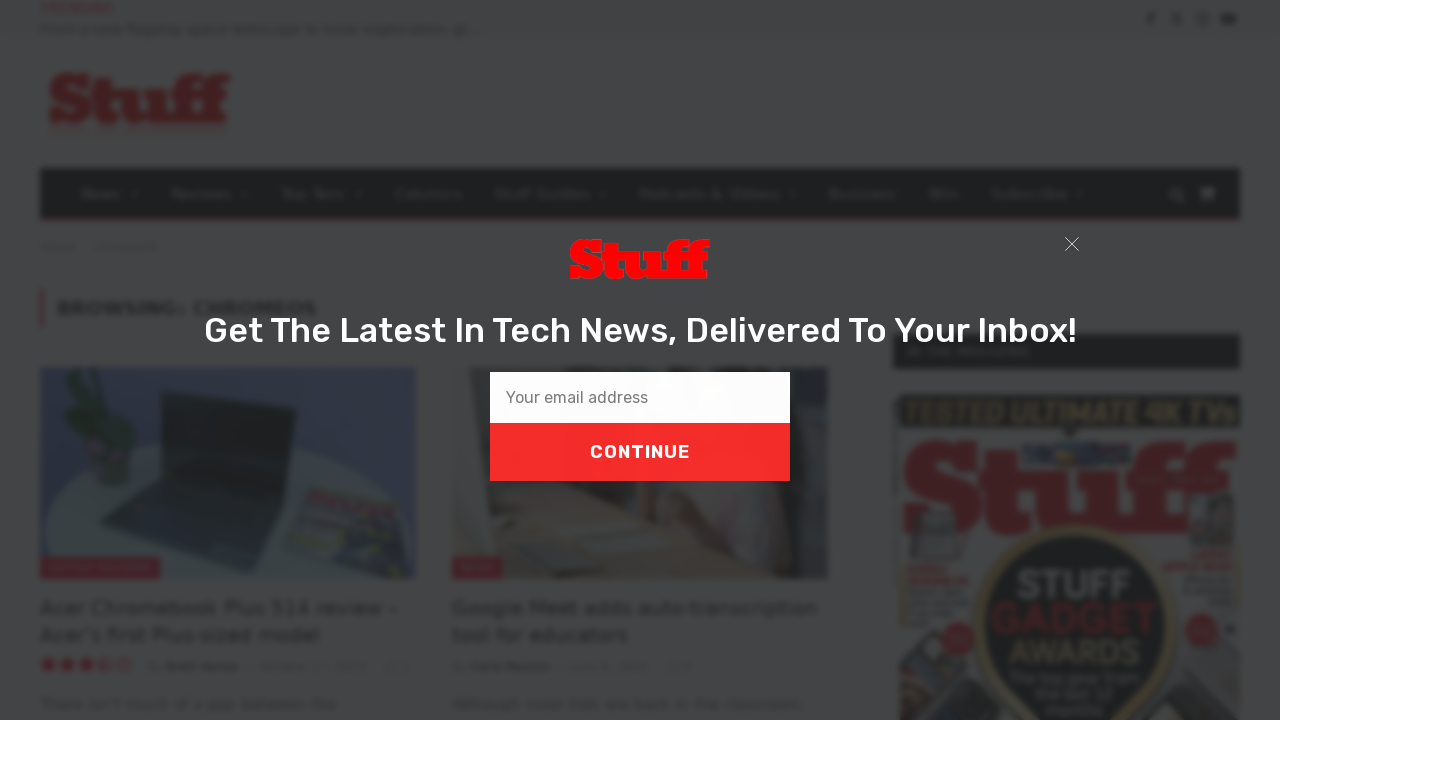

--- FILE ---
content_type: text/html; charset=utf-8
request_url: https://www.google.com/recaptcha/api2/anchor?ar=1&k=6LdG59kUAAAAAEE2H9-KyMTR46Jho3vMgGnhc4uL&co=aHR0cHM6Ly9zdHVmZi5jby56YTo0NDM.&hl=en&v=PoyoqOPhxBO7pBk68S4YbpHZ&size=invisible&anchor-ms=20000&execute-ms=30000&cb=h4891elvjq6u
body_size: 48845
content:
<!DOCTYPE HTML><html dir="ltr" lang="en"><head><meta http-equiv="Content-Type" content="text/html; charset=UTF-8">
<meta http-equiv="X-UA-Compatible" content="IE=edge">
<title>reCAPTCHA</title>
<style type="text/css">
/* cyrillic-ext */
@font-face {
  font-family: 'Roboto';
  font-style: normal;
  font-weight: 400;
  font-stretch: 100%;
  src: url(//fonts.gstatic.com/s/roboto/v48/KFO7CnqEu92Fr1ME7kSn66aGLdTylUAMa3GUBHMdazTgWw.woff2) format('woff2');
  unicode-range: U+0460-052F, U+1C80-1C8A, U+20B4, U+2DE0-2DFF, U+A640-A69F, U+FE2E-FE2F;
}
/* cyrillic */
@font-face {
  font-family: 'Roboto';
  font-style: normal;
  font-weight: 400;
  font-stretch: 100%;
  src: url(//fonts.gstatic.com/s/roboto/v48/KFO7CnqEu92Fr1ME7kSn66aGLdTylUAMa3iUBHMdazTgWw.woff2) format('woff2');
  unicode-range: U+0301, U+0400-045F, U+0490-0491, U+04B0-04B1, U+2116;
}
/* greek-ext */
@font-face {
  font-family: 'Roboto';
  font-style: normal;
  font-weight: 400;
  font-stretch: 100%;
  src: url(//fonts.gstatic.com/s/roboto/v48/KFO7CnqEu92Fr1ME7kSn66aGLdTylUAMa3CUBHMdazTgWw.woff2) format('woff2');
  unicode-range: U+1F00-1FFF;
}
/* greek */
@font-face {
  font-family: 'Roboto';
  font-style: normal;
  font-weight: 400;
  font-stretch: 100%;
  src: url(//fonts.gstatic.com/s/roboto/v48/KFO7CnqEu92Fr1ME7kSn66aGLdTylUAMa3-UBHMdazTgWw.woff2) format('woff2');
  unicode-range: U+0370-0377, U+037A-037F, U+0384-038A, U+038C, U+038E-03A1, U+03A3-03FF;
}
/* math */
@font-face {
  font-family: 'Roboto';
  font-style: normal;
  font-weight: 400;
  font-stretch: 100%;
  src: url(//fonts.gstatic.com/s/roboto/v48/KFO7CnqEu92Fr1ME7kSn66aGLdTylUAMawCUBHMdazTgWw.woff2) format('woff2');
  unicode-range: U+0302-0303, U+0305, U+0307-0308, U+0310, U+0312, U+0315, U+031A, U+0326-0327, U+032C, U+032F-0330, U+0332-0333, U+0338, U+033A, U+0346, U+034D, U+0391-03A1, U+03A3-03A9, U+03B1-03C9, U+03D1, U+03D5-03D6, U+03F0-03F1, U+03F4-03F5, U+2016-2017, U+2034-2038, U+203C, U+2040, U+2043, U+2047, U+2050, U+2057, U+205F, U+2070-2071, U+2074-208E, U+2090-209C, U+20D0-20DC, U+20E1, U+20E5-20EF, U+2100-2112, U+2114-2115, U+2117-2121, U+2123-214F, U+2190, U+2192, U+2194-21AE, U+21B0-21E5, U+21F1-21F2, U+21F4-2211, U+2213-2214, U+2216-22FF, U+2308-230B, U+2310, U+2319, U+231C-2321, U+2336-237A, U+237C, U+2395, U+239B-23B7, U+23D0, U+23DC-23E1, U+2474-2475, U+25AF, U+25B3, U+25B7, U+25BD, U+25C1, U+25CA, U+25CC, U+25FB, U+266D-266F, U+27C0-27FF, U+2900-2AFF, U+2B0E-2B11, U+2B30-2B4C, U+2BFE, U+3030, U+FF5B, U+FF5D, U+1D400-1D7FF, U+1EE00-1EEFF;
}
/* symbols */
@font-face {
  font-family: 'Roboto';
  font-style: normal;
  font-weight: 400;
  font-stretch: 100%;
  src: url(//fonts.gstatic.com/s/roboto/v48/KFO7CnqEu92Fr1ME7kSn66aGLdTylUAMaxKUBHMdazTgWw.woff2) format('woff2');
  unicode-range: U+0001-000C, U+000E-001F, U+007F-009F, U+20DD-20E0, U+20E2-20E4, U+2150-218F, U+2190, U+2192, U+2194-2199, U+21AF, U+21E6-21F0, U+21F3, U+2218-2219, U+2299, U+22C4-22C6, U+2300-243F, U+2440-244A, U+2460-24FF, U+25A0-27BF, U+2800-28FF, U+2921-2922, U+2981, U+29BF, U+29EB, U+2B00-2BFF, U+4DC0-4DFF, U+FFF9-FFFB, U+10140-1018E, U+10190-1019C, U+101A0, U+101D0-101FD, U+102E0-102FB, U+10E60-10E7E, U+1D2C0-1D2D3, U+1D2E0-1D37F, U+1F000-1F0FF, U+1F100-1F1AD, U+1F1E6-1F1FF, U+1F30D-1F30F, U+1F315, U+1F31C, U+1F31E, U+1F320-1F32C, U+1F336, U+1F378, U+1F37D, U+1F382, U+1F393-1F39F, U+1F3A7-1F3A8, U+1F3AC-1F3AF, U+1F3C2, U+1F3C4-1F3C6, U+1F3CA-1F3CE, U+1F3D4-1F3E0, U+1F3ED, U+1F3F1-1F3F3, U+1F3F5-1F3F7, U+1F408, U+1F415, U+1F41F, U+1F426, U+1F43F, U+1F441-1F442, U+1F444, U+1F446-1F449, U+1F44C-1F44E, U+1F453, U+1F46A, U+1F47D, U+1F4A3, U+1F4B0, U+1F4B3, U+1F4B9, U+1F4BB, U+1F4BF, U+1F4C8-1F4CB, U+1F4D6, U+1F4DA, U+1F4DF, U+1F4E3-1F4E6, U+1F4EA-1F4ED, U+1F4F7, U+1F4F9-1F4FB, U+1F4FD-1F4FE, U+1F503, U+1F507-1F50B, U+1F50D, U+1F512-1F513, U+1F53E-1F54A, U+1F54F-1F5FA, U+1F610, U+1F650-1F67F, U+1F687, U+1F68D, U+1F691, U+1F694, U+1F698, U+1F6AD, U+1F6B2, U+1F6B9-1F6BA, U+1F6BC, U+1F6C6-1F6CF, U+1F6D3-1F6D7, U+1F6E0-1F6EA, U+1F6F0-1F6F3, U+1F6F7-1F6FC, U+1F700-1F7FF, U+1F800-1F80B, U+1F810-1F847, U+1F850-1F859, U+1F860-1F887, U+1F890-1F8AD, U+1F8B0-1F8BB, U+1F8C0-1F8C1, U+1F900-1F90B, U+1F93B, U+1F946, U+1F984, U+1F996, U+1F9E9, U+1FA00-1FA6F, U+1FA70-1FA7C, U+1FA80-1FA89, U+1FA8F-1FAC6, U+1FACE-1FADC, U+1FADF-1FAE9, U+1FAF0-1FAF8, U+1FB00-1FBFF;
}
/* vietnamese */
@font-face {
  font-family: 'Roboto';
  font-style: normal;
  font-weight: 400;
  font-stretch: 100%;
  src: url(//fonts.gstatic.com/s/roboto/v48/KFO7CnqEu92Fr1ME7kSn66aGLdTylUAMa3OUBHMdazTgWw.woff2) format('woff2');
  unicode-range: U+0102-0103, U+0110-0111, U+0128-0129, U+0168-0169, U+01A0-01A1, U+01AF-01B0, U+0300-0301, U+0303-0304, U+0308-0309, U+0323, U+0329, U+1EA0-1EF9, U+20AB;
}
/* latin-ext */
@font-face {
  font-family: 'Roboto';
  font-style: normal;
  font-weight: 400;
  font-stretch: 100%;
  src: url(//fonts.gstatic.com/s/roboto/v48/KFO7CnqEu92Fr1ME7kSn66aGLdTylUAMa3KUBHMdazTgWw.woff2) format('woff2');
  unicode-range: U+0100-02BA, U+02BD-02C5, U+02C7-02CC, U+02CE-02D7, U+02DD-02FF, U+0304, U+0308, U+0329, U+1D00-1DBF, U+1E00-1E9F, U+1EF2-1EFF, U+2020, U+20A0-20AB, U+20AD-20C0, U+2113, U+2C60-2C7F, U+A720-A7FF;
}
/* latin */
@font-face {
  font-family: 'Roboto';
  font-style: normal;
  font-weight: 400;
  font-stretch: 100%;
  src: url(//fonts.gstatic.com/s/roboto/v48/KFO7CnqEu92Fr1ME7kSn66aGLdTylUAMa3yUBHMdazQ.woff2) format('woff2');
  unicode-range: U+0000-00FF, U+0131, U+0152-0153, U+02BB-02BC, U+02C6, U+02DA, U+02DC, U+0304, U+0308, U+0329, U+2000-206F, U+20AC, U+2122, U+2191, U+2193, U+2212, U+2215, U+FEFF, U+FFFD;
}
/* cyrillic-ext */
@font-face {
  font-family: 'Roboto';
  font-style: normal;
  font-weight: 500;
  font-stretch: 100%;
  src: url(//fonts.gstatic.com/s/roboto/v48/KFO7CnqEu92Fr1ME7kSn66aGLdTylUAMa3GUBHMdazTgWw.woff2) format('woff2');
  unicode-range: U+0460-052F, U+1C80-1C8A, U+20B4, U+2DE0-2DFF, U+A640-A69F, U+FE2E-FE2F;
}
/* cyrillic */
@font-face {
  font-family: 'Roboto';
  font-style: normal;
  font-weight: 500;
  font-stretch: 100%;
  src: url(//fonts.gstatic.com/s/roboto/v48/KFO7CnqEu92Fr1ME7kSn66aGLdTylUAMa3iUBHMdazTgWw.woff2) format('woff2');
  unicode-range: U+0301, U+0400-045F, U+0490-0491, U+04B0-04B1, U+2116;
}
/* greek-ext */
@font-face {
  font-family: 'Roboto';
  font-style: normal;
  font-weight: 500;
  font-stretch: 100%;
  src: url(//fonts.gstatic.com/s/roboto/v48/KFO7CnqEu92Fr1ME7kSn66aGLdTylUAMa3CUBHMdazTgWw.woff2) format('woff2');
  unicode-range: U+1F00-1FFF;
}
/* greek */
@font-face {
  font-family: 'Roboto';
  font-style: normal;
  font-weight: 500;
  font-stretch: 100%;
  src: url(//fonts.gstatic.com/s/roboto/v48/KFO7CnqEu92Fr1ME7kSn66aGLdTylUAMa3-UBHMdazTgWw.woff2) format('woff2');
  unicode-range: U+0370-0377, U+037A-037F, U+0384-038A, U+038C, U+038E-03A1, U+03A3-03FF;
}
/* math */
@font-face {
  font-family: 'Roboto';
  font-style: normal;
  font-weight: 500;
  font-stretch: 100%;
  src: url(//fonts.gstatic.com/s/roboto/v48/KFO7CnqEu92Fr1ME7kSn66aGLdTylUAMawCUBHMdazTgWw.woff2) format('woff2');
  unicode-range: U+0302-0303, U+0305, U+0307-0308, U+0310, U+0312, U+0315, U+031A, U+0326-0327, U+032C, U+032F-0330, U+0332-0333, U+0338, U+033A, U+0346, U+034D, U+0391-03A1, U+03A3-03A9, U+03B1-03C9, U+03D1, U+03D5-03D6, U+03F0-03F1, U+03F4-03F5, U+2016-2017, U+2034-2038, U+203C, U+2040, U+2043, U+2047, U+2050, U+2057, U+205F, U+2070-2071, U+2074-208E, U+2090-209C, U+20D0-20DC, U+20E1, U+20E5-20EF, U+2100-2112, U+2114-2115, U+2117-2121, U+2123-214F, U+2190, U+2192, U+2194-21AE, U+21B0-21E5, U+21F1-21F2, U+21F4-2211, U+2213-2214, U+2216-22FF, U+2308-230B, U+2310, U+2319, U+231C-2321, U+2336-237A, U+237C, U+2395, U+239B-23B7, U+23D0, U+23DC-23E1, U+2474-2475, U+25AF, U+25B3, U+25B7, U+25BD, U+25C1, U+25CA, U+25CC, U+25FB, U+266D-266F, U+27C0-27FF, U+2900-2AFF, U+2B0E-2B11, U+2B30-2B4C, U+2BFE, U+3030, U+FF5B, U+FF5D, U+1D400-1D7FF, U+1EE00-1EEFF;
}
/* symbols */
@font-face {
  font-family: 'Roboto';
  font-style: normal;
  font-weight: 500;
  font-stretch: 100%;
  src: url(//fonts.gstatic.com/s/roboto/v48/KFO7CnqEu92Fr1ME7kSn66aGLdTylUAMaxKUBHMdazTgWw.woff2) format('woff2');
  unicode-range: U+0001-000C, U+000E-001F, U+007F-009F, U+20DD-20E0, U+20E2-20E4, U+2150-218F, U+2190, U+2192, U+2194-2199, U+21AF, U+21E6-21F0, U+21F3, U+2218-2219, U+2299, U+22C4-22C6, U+2300-243F, U+2440-244A, U+2460-24FF, U+25A0-27BF, U+2800-28FF, U+2921-2922, U+2981, U+29BF, U+29EB, U+2B00-2BFF, U+4DC0-4DFF, U+FFF9-FFFB, U+10140-1018E, U+10190-1019C, U+101A0, U+101D0-101FD, U+102E0-102FB, U+10E60-10E7E, U+1D2C0-1D2D3, U+1D2E0-1D37F, U+1F000-1F0FF, U+1F100-1F1AD, U+1F1E6-1F1FF, U+1F30D-1F30F, U+1F315, U+1F31C, U+1F31E, U+1F320-1F32C, U+1F336, U+1F378, U+1F37D, U+1F382, U+1F393-1F39F, U+1F3A7-1F3A8, U+1F3AC-1F3AF, U+1F3C2, U+1F3C4-1F3C6, U+1F3CA-1F3CE, U+1F3D4-1F3E0, U+1F3ED, U+1F3F1-1F3F3, U+1F3F5-1F3F7, U+1F408, U+1F415, U+1F41F, U+1F426, U+1F43F, U+1F441-1F442, U+1F444, U+1F446-1F449, U+1F44C-1F44E, U+1F453, U+1F46A, U+1F47D, U+1F4A3, U+1F4B0, U+1F4B3, U+1F4B9, U+1F4BB, U+1F4BF, U+1F4C8-1F4CB, U+1F4D6, U+1F4DA, U+1F4DF, U+1F4E3-1F4E6, U+1F4EA-1F4ED, U+1F4F7, U+1F4F9-1F4FB, U+1F4FD-1F4FE, U+1F503, U+1F507-1F50B, U+1F50D, U+1F512-1F513, U+1F53E-1F54A, U+1F54F-1F5FA, U+1F610, U+1F650-1F67F, U+1F687, U+1F68D, U+1F691, U+1F694, U+1F698, U+1F6AD, U+1F6B2, U+1F6B9-1F6BA, U+1F6BC, U+1F6C6-1F6CF, U+1F6D3-1F6D7, U+1F6E0-1F6EA, U+1F6F0-1F6F3, U+1F6F7-1F6FC, U+1F700-1F7FF, U+1F800-1F80B, U+1F810-1F847, U+1F850-1F859, U+1F860-1F887, U+1F890-1F8AD, U+1F8B0-1F8BB, U+1F8C0-1F8C1, U+1F900-1F90B, U+1F93B, U+1F946, U+1F984, U+1F996, U+1F9E9, U+1FA00-1FA6F, U+1FA70-1FA7C, U+1FA80-1FA89, U+1FA8F-1FAC6, U+1FACE-1FADC, U+1FADF-1FAE9, U+1FAF0-1FAF8, U+1FB00-1FBFF;
}
/* vietnamese */
@font-face {
  font-family: 'Roboto';
  font-style: normal;
  font-weight: 500;
  font-stretch: 100%;
  src: url(//fonts.gstatic.com/s/roboto/v48/KFO7CnqEu92Fr1ME7kSn66aGLdTylUAMa3OUBHMdazTgWw.woff2) format('woff2');
  unicode-range: U+0102-0103, U+0110-0111, U+0128-0129, U+0168-0169, U+01A0-01A1, U+01AF-01B0, U+0300-0301, U+0303-0304, U+0308-0309, U+0323, U+0329, U+1EA0-1EF9, U+20AB;
}
/* latin-ext */
@font-face {
  font-family: 'Roboto';
  font-style: normal;
  font-weight: 500;
  font-stretch: 100%;
  src: url(//fonts.gstatic.com/s/roboto/v48/KFO7CnqEu92Fr1ME7kSn66aGLdTylUAMa3KUBHMdazTgWw.woff2) format('woff2');
  unicode-range: U+0100-02BA, U+02BD-02C5, U+02C7-02CC, U+02CE-02D7, U+02DD-02FF, U+0304, U+0308, U+0329, U+1D00-1DBF, U+1E00-1E9F, U+1EF2-1EFF, U+2020, U+20A0-20AB, U+20AD-20C0, U+2113, U+2C60-2C7F, U+A720-A7FF;
}
/* latin */
@font-face {
  font-family: 'Roboto';
  font-style: normal;
  font-weight: 500;
  font-stretch: 100%;
  src: url(//fonts.gstatic.com/s/roboto/v48/KFO7CnqEu92Fr1ME7kSn66aGLdTylUAMa3yUBHMdazQ.woff2) format('woff2');
  unicode-range: U+0000-00FF, U+0131, U+0152-0153, U+02BB-02BC, U+02C6, U+02DA, U+02DC, U+0304, U+0308, U+0329, U+2000-206F, U+20AC, U+2122, U+2191, U+2193, U+2212, U+2215, U+FEFF, U+FFFD;
}
/* cyrillic-ext */
@font-face {
  font-family: 'Roboto';
  font-style: normal;
  font-weight: 900;
  font-stretch: 100%;
  src: url(//fonts.gstatic.com/s/roboto/v48/KFO7CnqEu92Fr1ME7kSn66aGLdTylUAMa3GUBHMdazTgWw.woff2) format('woff2');
  unicode-range: U+0460-052F, U+1C80-1C8A, U+20B4, U+2DE0-2DFF, U+A640-A69F, U+FE2E-FE2F;
}
/* cyrillic */
@font-face {
  font-family: 'Roboto';
  font-style: normal;
  font-weight: 900;
  font-stretch: 100%;
  src: url(//fonts.gstatic.com/s/roboto/v48/KFO7CnqEu92Fr1ME7kSn66aGLdTylUAMa3iUBHMdazTgWw.woff2) format('woff2');
  unicode-range: U+0301, U+0400-045F, U+0490-0491, U+04B0-04B1, U+2116;
}
/* greek-ext */
@font-face {
  font-family: 'Roboto';
  font-style: normal;
  font-weight: 900;
  font-stretch: 100%;
  src: url(//fonts.gstatic.com/s/roboto/v48/KFO7CnqEu92Fr1ME7kSn66aGLdTylUAMa3CUBHMdazTgWw.woff2) format('woff2');
  unicode-range: U+1F00-1FFF;
}
/* greek */
@font-face {
  font-family: 'Roboto';
  font-style: normal;
  font-weight: 900;
  font-stretch: 100%;
  src: url(//fonts.gstatic.com/s/roboto/v48/KFO7CnqEu92Fr1ME7kSn66aGLdTylUAMa3-UBHMdazTgWw.woff2) format('woff2');
  unicode-range: U+0370-0377, U+037A-037F, U+0384-038A, U+038C, U+038E-03A1, U+03A3-03FF;
}
/* math */
@font-face {
  font-family: 'Roboto';
  font-style: normal;
  font-weight: 900;
  font-stretch: 100%;
  src: url(//fonts.gstatic.com/s/roboto/v48/KFO7CnqEu92Fr1ME7kSn66aGLdTylUAMawCUBHMdazTgWw.woff2) format('woff2');
  unicode-range: U+0302-0303, U+0305, U+0307-0308, U+0310, U+0312, U+0315, U+031A, U+0326-0327, U+032C, U+032F-0330, U+0332-0333, U+0338, U+033A, U+0346, U+034D, U+0391-03A1, U+03A3-03A9, U+03B1-03C9, U+03D1, U+03D5-03D6, U+03F0-03F1, U+03F4-03F5, U+2016-2017, U+2034-2038, U+203C, U+2040, U+2043, U+2047, U+2050, U+2057, U+205F, U+2070-2071, U+2074-208E, U+2090-209C, U+20D0-20DC, U+20E1, U+20E5-20EF, U+2100-2112, U+2114-2115, U+2117-2121, U+2123-214F, U+2190, U+2192, U+2194-21AE, U+21B0-21E5, U+21F1-21F2, U+21F4-2211, U+2213-2214, U+2216-22FF, U+2308-230B, U+2310, U+2319, U+231C-2321, U+2336-237A, U+237C, U+2395, U+239B-23B7, U+23D0, U+23DC-23E1, U+2474-2475, U+25AF, U+25B3, U+25B7, U+25BD, U+25C1, U+25CA, U+25CC, U+25FB, U+266D-266F, U+27C0-27FF, U+2900-2AFF, U+2B0E-2B11, U+2B30-2B4C, U+2BFE, U+3030, U+FF5B, U+FF5D, U+1D400-1D7FF, U+1EE00-1EEFF;
}
/* symbols */
@font-face {
  font-family: 'Roboto';
  font-style: normal;
  font-weight: 900;
  font-stretch: 100%;
  src: url(//fonts.gstatic.com/s/roboto/v48/KFO7CnqEu92Fr1ME7kSn66aGLdTylUAMaxKUBHMdazTgWw.woff2) format('woff2');
  unicode-range: U+0001-000C, U+000E-001F, U+007F-009F, U+20DD-20E0, U+20E2-20E4, U+2150-218F, U+2190, U+2192, U+2194-2199, U+21AF, U+21E6-21F0, U+21F3, U+2218-2219, U+2299, U+22C4-22C6, U+2300-243F, U+2440-244A, U+2460-24FF, U+25A0-27BF, U+2800-28FF, U+2921-2922, U+2981, U+29BF, U+29EB, U+2B00-2BFF, U+4DC0-4DFF, U+FFF9-FFFB, U+10140-1018E, U+10190-1019C, U+101A0, U+101D0-101FD, U+102E0-102FB, U+10E60-10E7E, U+1D2C0-1D2D3, U+1D2E0-1D37F, U+1F000-1F0FF, U+1F100-1F1AD, U+1F1E6-1F1FF, U+1F30D-1F30F, U+1F315, U+1F31C, U+1F31E, U+1F320-1F32C, U+1F336, U+1F378, U+1F37D, U+1F382, U+1F393-1F39F, U+1F3A7-1F3A8, U+1F3AC-1F3AF, U+1F3C2, U+1F3C4-1F3C6, U+1F3CA-1F3CE, U+1F3D4-1F3E0, U+1F3ED, U+1F3F1-1F3F3, U+1F3F5-1F3F7, U+1F408, U+1F415, U+1F41F, U+1F426, U+1F43F, U+1F441-1F442, U+1F444, U+1F446-1F449, U+1F44C-1F44E, U+1F453, U+1F46A, U+1F47D, U+1F4A3, U+1F4B0, U+1F4B3, U+1F4B9, U+1F4BB, U+1F4BF, U+1F4C8-1F4CB, U+1F4D6, U+1F4DA, U+1F4DF, U+1F4E3-1F4E6, U+1F4EA-1F4ED, U+1F4F7, U+1F4F9-1F4FB, U+1F4FD-1F4FE, U+1F503, U+1F507-1F50B, U+1F50D, U+1F512-1F513, U+1F53E-1F54A, U+1F54F-1F5FA, U+1F610, U+1F650-1F67F, U+1F687, U+1F68D, U+1F691, U+1F694, U+1F698, U+1F6AD, U+1F6B2, U+1F6B9-1F6BA, U+1F6BC, U+1F6C6-1F6CF, U+1F6D3-1F6D7, U+1F6E0-1F6EA, U+1F6F0-1F6F3, U+1F6F7-1F6FC, U+1F700-1F7FF, U+1F800-1F80B, U+1F810-1F847, U+1F850-1F859, U+1F860-1F887, U+1F890-1F8AD, U+1F8B0-1F8BB, U+1F8C0-1F8C1, U+1F900-1F90B, U+1F93B, U+1F946, U+1F984, U+1F996, U+1F9E9, U+1FA00-1FA6F, U+1FA70-1FA7C, U+1FA80-1FA89, U+1FA8F-1FAC6, U+1FACE-1FADC, U+1FADF-1FAE9, U+1FAF0-1FAF8, U+1FB00-1FBFF;
}
/* vietnamese */
@font-face {
  font-family: 'Roboto';
  font-style: normal;
  font-weight: 900;
  font-stretch: 100%;
  src: url(//fonts.gstatic.com/s/roboto/v48/KFO7CnqEu92Fr1ME7kSn66aGLdTylUAMa3OUBHMdazTgWw.woff2) format('woff2');
  unicode-range: U+0102-0103, U+0110-0111, U+0128-0129, U+0168-0169, U+01A0-01A1, U+01AF-01B0, U+0300-0301, U+0303-0304, U+0308-0309, U+0323, U+0329, U+1EA0-1EF9, U+20AB;
}
/* latin-ext */
@font-face {
  font-family: 'Roboto';
  font-style: normal;
  font-weight: 900;
  font-stretch: 100%;
  src: url(//fonts.gstatic.com/s/roboto/v48/KFO7CnqEu92Fr1ME7kSn66aGLdTylUAMa3KUBHMdazTgWw.woff2) format('woff2');
  unicode-range: U+0100-02BA, U+02BD-02C5, U+02C7-02CC, U+02CE-02D7, U+02DD-02FF, U+0304, U+0308, U+0329, U+1D00-1DBF, U+1E00-1E9F, U+1EF2-1EFF, U+2020, U+20A0-20AB, U+20AD-20C0, U+2113, U+2C60-2C7F, U+A720-A7FF;
}
/* latin */
@font-face {
  font-family: 'Roboto';
  font-style: normal;
  font-weight: 900;
  font-stretch: 100%;
  src: url(//fonts.gstatic.com/s/roboto/v48/KFO7CnqEu92Fr1ME7kSn66aGLdTylUAMa3yUBHMdazQ.woff2) format('woff2');
  unicode-range: U+0000-00FF, U+0131, U+0152-0153, U+02BB-02BC, U+02C6, U+02DA, U+02DC, U+0304, U+0308, U+0329, U+2000-206F, U+20AC, U+2122, U+2191, U+2193, U+2212, U+2215, U+FEFF, U+FFFD;
}

</style>
<link rel="stylesheet" type="text/css" href="https://www.gstatic.com/recaptcha/releases/PoyoqOPhxBO7pBk68S4YbpHZ/styles__ltr.css">
<script nonce="TW4ELw1O63H9miGKKST1Gw" type="text/javascript">window['__recaptcha_api'] = 'https://www.google.com/recaptcha/api2/';</script>
<script type="text/javascript" src="https://www.gstatic.com/recaptcha/releases/PoyoqOPhxBO7pBk68S4YbpHZ/recaptcha__en.js" nonce="TW4ELw1O63H9miGKKST1Gw">
      
    </script></head>
<body><div id="rc-anchor-alert" class="rc-anchor-alert"></div>
<input type="hidden" id="recaptcha-token" value="[base64]">
<script type="text/javascript" nonce="TW4ELw1O63H9miGKKST1Gw">
      recaptcha.anchor.Main.init("[\x22ainput\x22,[\x22bgdata\x22,\x22\x22,\[base64]/[base64]/bmV3IFpbdF0obVswXSk6Sz09Mj9uZXcgWlt0XShtWzBdLG1bMV0pOks9PTM/bmV3IFpbdF0obVswXSxtWzFdLG1bMl0pOks9PTQ/[base64]/[base64]/[base64]/[base64]/[base64]/[base64]/[base64]/[base64]/[base64]/[base64]/[base64]/[base64]/[base64]/[base64]\\u003d\\u003d\x22,\[base64]\\u003d\x22,\x22K8ONZiwwWwXDk8KawrXCgn/CqsOLw4ZRIsK6PMKswoQ9w63DisKjfMKXw6stw50Gw5hhWGTDritUwo4Aw54xwq/DusOFL8O8wpHDryQ9w6AYQsOiTG/Ciw1Gw5QZOEtPw7/CtFNiZMK5ZsOxfcK3AcK3QF7CpjPDksOeE8KBHhXCoU/DscKpG8Oyw4NKUcK4acKNw5fCscOUwo4fbsO0wrnDrQTCjMO7wqnDsMOCJEQ7CRzDm3HDmzYDL8KgBgPDiMKFw68fEBcdwpfCgcKuZTrChGxDw6XCrwJYesK4T8OYw4B3wphJQDY+wpfCrhPCrsKFCFoaYBU6Cn/CpMOfVSbDlQrCh1syd8Ogw4vCi8KLFgRqwoo7wr/CpQw/YU7CvAcFwo9Gwol5eGsVKcO+worCncKJwpNNw4DDtcKCDDPCocOtwq1GwoTCn1XCl8OfFjvCjcKvw7Naw7gCwprCv8Kawp8Vw6fCoF3DqMOWwrNxOCPCpMKFb0zDkkA/UkPCqMO6DMKGWsOtw6RRGsKWw7pMW2dyJTLCoSQoABhSw5dCXF0BTDQQKno1w7gIw68BwqIKwqrCsDgiw5Ytw6ZJX8OBw5U9EsKXDMOSw455w457e1ptwrZwAMKww5R6w7XDkl9+w61QfMKocgpXwoDCvsOLU8OFwqw4FBoLG8KHLV/[base64]/w5Esw4TDksKkw7nDucOyw5k3w5cPMcO7wpEWw7JVPcOkwrDCvmfCmcOiw63DtsOPHcKLbMOfwq5tPsOHYsOjT3XCt8KGw7XDrA/CisKOwoMpwr/CvcKbwr3Ci2p6wojDqcOZFMOnfMOvKcO/HcOgw6FpwqPCmsOMw6TCs8Oew5HDpsO7d8Kpw7Yjw4h+J8KDw7UhwqDDiBoPeH4Xw7BVwp5sAiNnXcOMwqTCp8K9w7rCuATDnwwaAMOGd8O/dMOqw73CpsOnTRnDtVdLNQvDl8OyP8O9G34LSsOxBVjDnsO0G8KwwobClsOyO8Kgw6zDuWrDrwLCqEvCqsOpw5fDmMKNPXccC19SFy7CisOew7XCpsKawrjDu8OtasKpGQpsHX05wpI5d8OPPAPDo8K6wr01w4/[base64]/[base64]/CsMKdOMOnJBQ7wotawrTCj2bDnn1LGcK6EE/[base64]/Dg8ONwp/[base64]/DpMKHwqHDrAvDoE/CinPCtMKQw684Hz/DgRfChDjCiMKCNMOnw4NBwqkVRcKlSmdZw5N4e35swoHCr8OWIcK8JiLDq0/[base64]/ChsK3OGvCv2ZAwoFwbjImwobChMOJWsK4Nz3DpcKPdsK/wr7DlMOUN8KLw4rCgMOlwpdmw4dLEcKgw5U0wrgBG1J+RlhLL8K0SWjDvMKQV8OsUMKdw6tWw7NaYjkDRsO8wqfDkyElJsKpw4jCq8KGwoPDoSIUwpfCjFBBwo4Kw4Acw5bDrMOqwqwPV8K3IXgRVj/CuwdxwolwJF12w6zCsMKUw4zCnlIlw7rDtcOhBwzCv8Oww5vDjsOHwqXDqkTDgsKXCcO0TMK1w4nCisKiw7nDisKdwozCuMOIwr17eFJBwpfDpRvCjygYNMKVYMKnw4fCpMKdw4lvwpfCgcK/w7E9YBNIJyZawpN3w6DDocKeR8KsQ1DCi8KPw4TCg8OePsOoAsKcXsK/J8KAfiXDlj7CiTXDlXvCgsOREzjDqAvCiMKlw7Vzw4/DshVbw7XDpcOeZsKGeVxHVGAMw4d8RsK1wqfDlmNaLsKQwq42w7EmNnHCiFxkamE9Qj7Cq3xCPjXDmjLDu3BDw4zDqTgiworCucOPDmJlwoPDv8KGw5cUwrR7w5xXeMOBwo7CkgPDhV/[base64]/w6fCvsO2IcOaLiIGw7PDv8OUw7IIa8KnwpA8w6zDtSN3V8OSdC7Dq8OeXBDDkEPDslnCq8K7w6LDusOvSi3Dk8OGJQpGwowqBmJzwqIsY17CqRPDgjgPNcO2f8Klw7TDkUnDmcO+w4/DgFjCtyzDqnbCmcOqw7Nuw4xFJnpJf8KdwrfCk3bCqcKWwrPDtCBuGhYASzjCmxB8w4bDmBJMwqVtJ1TCjsKMw5zDuMOBEnPCvhLDgcKSMsOvYEAUwqXCscOywq/CsncQEMO1LsOWwrbCmmLCrArDq2jDmT/ClTQkI8K7KH57OBNuwodCZMKOw5AnS8KDZhY4RDLDjhzDlMKvIR/CqzcfIMKtBm/DtMOaLGbDscKJXMOALVgjw6jDrsOMYDLCvsOvTE3Djk0gwpxXwoZvwrEswrsHwp4OTmvDlVPDpcKTBilINR3CtMKUwqQ1NVbDqcOkagvCrDfDmcKWCMK8O8KJGcOHw6lqwqLDvX/[base64]/[base64]/Dn1ItLcOnworCpXY7HTPDm3sjwrN1U8KkYV5fWCzDoXRjw6BOwovDtCrDi10UwqhWNU/ClFTCk8OOwpIEbzvDrsKXwrTCuMObwowgRcOeRTfChsOyNF1/w6EoDhJKX8KdCsKOKzrDkhpiBV7CuFsXw4dGKDnDq8OlIcKlwpPDqTTDl8Omw6TCk8OsZh8sw6PCrMKAwq9JwoRaPsKWLsORZMOXw7RUwo/CuBvCm8K3QhzCmXrDucO1fjjChMOIecObw7rCnMOEwqADwopcRlDDt8OyOSNPwr/CmRbCuG/[base64]/Cp8Ohw6cEY8O7amANwoQcKsOhJSMlw63CrMKGw4XCvsKcw54GTcOBwpHDkh7DksOzDsOtGRvClsO6XTjCocKiw516wpzChMKPwqEOM2PCtMKGTycPw57Cjwpvw7jDjFp5dG0+wo9Vw68XcsO/WFLDgwnCnMKlwq3DtFxQw6bDmMKmw67CkMOyXMOTXWTCusK+wrrCp8Kbw71awqbDnj0GdhJWw5zDpcOhOUMnS8KUw5wbK1zCjMOiOHjChnpawocvwoFMw5xvNhc2w5fDpsK4VQvDvxMSwoXClztIe8K2w5bCh8KHw4JMw5lSXMOaNFvCtz/Dq3doTcOdwodHwpvDviBpw4BVYcKTw6/CrsK2AHvDrFtYw4vCqmZvwq02R1jDuj3CuMKMw5zDg3vCjirDgFN6d8KkwpvClMKdw7HDmi87wr/Dv8OSbT/CpMO2w7PCn8OJWBITwrrClBQFElQPw5rDt8OQwpDDrFNJKivDphrDlMKEDsKDEWV0w4LDqcKdJsOAwohBw5JHw7TDi27CtWcBESvDg8KMXcK9w4QWw7/Cu2TDkXcww43CvlTCpMOPPFQARVEfMhvDhWNBw63ClHvDrcK9w7zDti/Ch8O+O8K3w53CpcKUasKLdx/Dt3c0UcO8H2DDscOvEMKyFcKOwpzDncK1wrlTwr/CuhTDhQJvcygfN3LCkk/Du8OTBMKSw4PCisOjw6fCsMOawohFZl0TNxkoQmAmYMOfwqrClA7DhQoDwrd/w4PDmsKyw7wrw4DCscKLfFQbw50XdMKORCTDgcOkBsOrQjNRw63DmA3DssKDYGM1F8OVwo3ClDkwwpHCp8Oaw6VUwrvCmCRmSsK4YsOKQUnDtMKCBmhxwp1FdsOJPxjCpV1Xw6AYwog/w5VoaQPCvgbCin/DtyzDq2rDm8OLBilzKDg9wqfDq0s3w77Dg8Oaw74MwqDDhcOhYRgYw61xwpkLfcKJelvCi1nDssKPT3l3NHTDosK5ZCLCknk/w7Inw4I1eAoXHHzCvMKBUF/[base64]/[base64]/[base64]/[base64]/Cs8OiT8KfbH0nfMKxwrUJwqBFa8OrVsOFMzLCrMKgSW93wqfCmmdULcObw7fCnMOQw4/DqcKaw7p+w7YpwpNTw41Bw4rCu3pvw7Z2NSPCrsOeacO9wphFw5vCqSNAw6FNw4nCrF/DlRTCrsKYwol4McO6NMK/QRXDrsK6ZMKtw7NJw4rCqh9Awp0rDl/DtDx7w4AKEUl5VlbDrcKHwq3Du8ORXANfwrrChm8mV8OrD05Sw6t6w5bCoVjCvx/Dn0bDuMOfwq0mw48NwofCtsOta8O8WhzDoMO6wqBRwp9Ow4d6wrhWwo42w4N3w5J9dW9Tw4wOPkATcz/Ck2Qdwp/[base64]/Q8Kkw7IQL1TDmAdgLyjCtXXCkiYbw7fCsT7DoMKOw5jCvhYTa8KEZ2MxUsOyQMK0wpXDisKAw5Umw6vDqcOJXhfCgUsawrHDoUhVR8K1wpxew7rClyLChFRBLjo4w7zDosKew5ptwqIvw5bDhcKWQCnDtMKnwqE7wpIMDcOcbi/CgMO3wqTCs8OKwq7DvTwxw5jDgQcUwqcTeDrCgsO3ITZCBRACK8KdaMOvH3B2BMKzw7/DnFlwwql5KEnDiU9Dw67Cs1jCgsKtBSNQwqvCt3piwrvCgyNvfnvDmjbCjBnCkMO3wobDksOzV17DjR3DpMKdBSljw5/CjDVyw6wnUsKGC8KzXThew5xwYMK6UWEVwpd5wrDDrcKHR8K6OVzDoi/DjHrCsFrDtcKIwrbDqcOlwpg6KsOvITV4N3ohJyrDjGrCrCnDi3jDlnEEG8OkO8KcwqTCpw7DomTDkMKsTh3CjMKBcsOBwpjDpsKFUcO7McKJw4ZfERg2w4XDtk/CtMO/w5zDjj3CnlbDgSxKw4XDqsO3wpMfX8OTw7LCnR7CmcKIFgjCqcOJwqo6Bw51T8OzH1VWwoYJQMOswqbCmsKyF8KJw5fDiMKcwpbCnRVvwotawp05wprDucK+RDXCv1DCiMO0bzFNw5k1wo0ia8K4BBllwqjCuMOJwqgYFwULe8KGfcKWZsK/bAsPw59NwqZCdcKNJ8O/B8OmIsKJw4gqwoHDs8Kfw7LDtisQZsKMw5oKw4XDksKOwo8Gw7xpJEw7SMOXwqlMwqwuDXHDuW3DlcK2aW/ClsKVwqvDtxTCmQtQUmowLG3DmU3CrcKVJixlwoLCqcKTcy5/[base64]/[base64]/CqMKSwp3DpMKKFsOtw6cEw73CicK7MMOXfcOsHB5lw5dhccOlw6tQwpjCqn/CgcOYMcKJwqHDgGDDsibCiMK5TkJPwoQwew7CnnDDt0PCvsKME3d2wr/Dg2XCi8O1w4HDn8KZES0qX8OnwozDnBHDjcObckVyw6JfwrDDm37CqR5cCcOpw5fCr8OFIl/DucKbHzHDo8OOED/[base64]/DoMOrwoQLDMKgwqZbIsOYwqkBJw05wq1rw5fCo8OeHMOowqzDicOxw6DCmcOPQlsmNTDCiSdUD8OPwrrDojXDlijDvBXCqsOhwosVOi/Djl/[base64]/DvTTDksKKw73Dj08xw6XDucK9wozDnXHCpcKkw63DmsOMQcKSPD4eGsOCZFtYPgAAw4Fjwp7DqRPChWfDrsOVDCTDvBXCnsO0G8KMwpfDvMOZw6wJw4/[base64]/[base64]/[base64]/CqEjCiBTCscOKwpLCjsKwA8Oew5ViAcOow6svw6Y1RsOzLQfCrSwZwp7DvsKyw6XDnWXCo27DjQxtA8K1VsK8UFDCksObw4o2w7sYaC7DjC/Ck8KwwqjCgsKvworDhsKfwpvCr3rClzwtDQvCsjN1w6fDp8OsSkU/FipXw6TCtsO/w7EYb8OSWcODImImwo/[base64]/BVbCnWPDp1RHwpHCoj3Dp1LCj8KoesO6wocHwqLCoV/CkUnDhcKYeXPDosOIAMK6w5nDsi5lGH3DvcOfa0LDvn5EwrvCoMKUV0HDscO/wq4mw7AZEMKzCsKDWXnDm2vCijlRw5B7Y23Cu8KIw5/ChMOPw6HChcOEwp4wwq1ow5zCq8KbwofDhcOTwpMyw5bCmwrDnE1Aw5rCqcK1w7LDmcOZwrnDtMKLUmPCvsK/VE0oDMO3H8KmR1bCrMKHw40cw6LCkcOOw4zDsRcDYMK1McKHw6jClcKfOzXClD1aw7zDm8KKwqnDhMKXwoIjw4Edwp/Dn8OMw6LDhMKmB8K3YgDDlcOJC8K0D0PDo8KkTXzCnMO4GkjCmsKnPcOWesOBw48mwrAsw6BgwrfDjW/CqcOJfcKaw4jDlwXDqj84FCvCt0AebXjDuwfCkQzDmGrDncKRw4tIw4HCgsOKwrlxw4NhdCkfwoQwScO/csOiZMKawp8YwrIYw4/ClBfCtMKlQMK7w6vCsMOcw684V1/CtSPCj8Ktwr/Cri8EQB93wrcqEMK/w7JLeMOewoEXwrVbC8KAKE9yw43Dh8K/LsOkw7d4aQXDmhrCojbCg1wDcCrCrUzDpMOLSlkcw6w8wqvChlhJFmQZTMKjQC/DgcOgO8OZwr5pRcOqw4oGw4rDqcOmw6Mrw6kVw5w5f8Ksw6wvKnnDlD8Dwr48w7bCjMOhOxcuDMO2FgPDrXXCjBtKAC9JwrB7w5nCtyDDpnPDslJDwpnChnzDkHBxw4sFwoTCtCbDtsKgwqofLlEXE8OEw5/CuMOqw6/DisOwwrPCk00DJcOPw4p/w6XDr8KZM2lBwqbDr2wAa8OnwrjDqMKbPMK7wohudsOfM8KBUkVlwpsuLsO6w7TDsSnClMKTcTIwMyUbwqDDgCBXwp/CrBVwfMOnwrRQcMKWw6bCjE/CiMKCwrPDsQ9/dyTDgcKEGWfCm2Z1LxvDuMOYworCnMOYwq3ChW7CrMOFBULDoMK3wpRJw63DvGw0w7UmH8O4dcKlwqrCvcO/[base64]/DqwPCncOOIlAGNmbCjcKTw6jDrcK6bcOLJ8O0w4DCp17DgsK0X1HDtsKYWcKuw7vDusOLHwrCgnTCoErCosOYAsOHcMOgBsOIwqt0SMOMwrnCjMKsBgvCq3MEwrHCqHkZwqBiw6XDrcKiw6QFFcOIwq7ChlfCrzvCh8K/CmEgYMOJw5DDpcKoNmFVw6rCr8KPwoB6E8OVw67DmV5Jw6HChFAfwp/DrBl8wp5sG8KFwpIlw6ZoVcOCVGbCvyNEesKfwqbCucOxw6zCssONw6R6CB/[base64]/DkcKnwqsqw6DCs8OeTcKVwqjCkMOfUkjDocKIwrwnw4odw6BhUFw8wqhrG1EmNcK+c3jDpVsiDEgLw5DCn8O4fcO9asOQw4guw7NMw4LCksK7wrXChsKuKD/Dsk3DtQpCYjDCu8Omwq4iFjBQw4vDnlpawrLChsKvKsOBwo0UwopGwrJ7wr1swrHDsmPCvVXDgDHDoV7Cvw4oJMOCFcORb0XDqTjDsQckKsK1wqjCncKAw68VcsOCPMOPwqTCrcK/J03DqMOtw6szwo9gw5HCs8O1QWfCpcKGB8Ocw6LCm8OKwqQkw7gaOizDuMK8VlTCijHCn09xTlV3YcOgw4TCtUNnBkrDvcKELMOaesOhTiIWYRkvNiPCpUbDqcK2w7jCrcKQwr9lw5TDlBfCqh/CpkXCrMOXw5/DiMO8wr0QwpguPxteblBJw7/DukbDmwLCpT7ChsKhFwxCXnpHwoU9wqt0FsKkw5d+RlzCp8Kkw6/ChsKacMOHS8K7w6rDhMO+wqvCkBTCtcKAwo3Dp8OvIzUTwrbDucKuwrjDugc7w5XCmcKYwoPClR1Twr4+LsKfeQTCjsKBw5wKZcOtAmLDgnoneWhRO8KCw7weHhHDq2TCgjpEZ09CaQLDgsOywqzCn3bCrgkXbww7w71/JVgbwoXCpcKjwp9Fw6hfw7zDu8K6wosawpgHw7/CnQTCrCHCgcKHwqHDgT/Ck2zDmcOYwppzwrhJwoYFKcOLwpTCsQshc8KXw6QvXsOgIMOoRMK3UAFZdcKLE8OYZXErS3tjw5tkw6PDpik+O8KlNhlVwp1xIgbCohjDrMO/wqEvwr/Dr8KjwoDDuXTDn087woALYsO0w6Rhw5vDg8OdMcKow6PCsR4Jw7AYFsOIw608SHYWwqjDgsKNHcOfw7AGWmbCt8K9cMKTw7TCo8OgwrFZLcOKw6nCkMKAbcKmdlPDvcO9wo/CjyPDjzrCtsKhwr/ClsOLRsO8wrHClMOMI0XCpj7CojTDhMOzwph9wp/Dnwgtw5JWwpZBH8KYw4zCjwzDvsKDGMKFMDdHEsKKAADCnMOXTGFpKsKsC8K5w4Ndw4vCnwh7D8OYwrQUMiTDqMO/w7vDm8Knw6V1w6/ChFpsRcK3w6AwfCDDl8KXc8KOwqHDmMKyeMOvRcONwqFWa283w5PDiiwKbMOJwrnCtS00bcKrwpRGwoUBJhgewrZuEigaw6dFwrUlXD5PwpDDvsOUwrcPwoEwP1jDs8O7EVbDgcKJdcKAwpbDnhhSVsKswrUcwrEMwpM3wogdMBfDlSnDi8KsP8O/w4IXU8Owwp/[base64]/Du3Rfw7gvw6t2DXrDrT83woLDhsKFwoR0IcKNw6coUSLCiwBaJWZ9wqHCscOlZ30xw4nDj8K8woTClsOjCMKFw6PDusOpw4lbw47CncO0w408wqjDqMO2w5vDqEFcwqvCtkrCmcKoMxvCtjjDn0/ClSd6VsKqE2vDok9tw4Fuwp1uworDsToYwoNBwo7Dh8KNw5pOwoDDqsKwTzxwPcKwUsOEBMKuwqbCvknCpQrCkCU3w7PCixHDnhYpEcKpw5zCssO4w4XDncOlwpjCicKYecOcwpjCj2/[base64]/CvMO9wp98w4rDhH/[base64]/CgsKEBcKiMHjDrwfChRQ9VFnCusOfAMKbC8KDwoHDn0fClyZCw6bCqjLCp8KAwr5lVMOrw6pAwoUwwrvDssODw5bDksKNH8OSNRchJcKWGVYuS8Kbw4LDvhzClcOLwr/[base64]/Cqg1dV8KGw6PCncK9HMOOw6zDosKSwpJgSFpFEMKFNMOFw54FFcOZJsOWCMOtw6rDt3DCnHjDq8OJw6nCk8KcwpMhUsOQwoHCjmoaU2rCnH0VwqBqwoAmwoHClw7CsMODw5rDtnh9wp/CjcOpCSDCk8O2w7JUwoLCpCl+w5Jowpwaw5Fvw4vDiMOxU8Otw70/wplaRsKUKsOwbQHCl1DDgcO2VMKGfsKiwpFWw6h8FMO9w5o4wpRNwo0+AsKcw4LCkMOXcW4pw6w4wqPDhsOgHcOUw4LCksKKwpJ3wqHDhMKYw6fDr8O3NAMewrctw5ABGU4Yw6FFesOqAcOQwppQwrxowpbCiMKswo8hLMKUwpnCl8K3PRnDuMK/Vmx9w6RhM1rDjcOxEcOmwrPDu8Kkw5fDlSYtwprCi8Kowq0zw4DCmj3DgcOgwpvCmsOZwosrHyfCkFdoMMOCGsKwUMKiYMOxZsObw6JaKCnDqcKpfsOyXCw4CcK0wrsOw6/[base64]/Dk8KEF8KSUjR3ZcOrwr/CpSjCqMKof8KJwoTClFPDiFYPMMKCBHfCr8KMwrcPworDhGfDk11Yw5lkVCLDkcK1OMORw6HDmxN0Sg5oZcKnJcKsdwHDrsOYO8KswpBKfMKEwpRhd8KBwp9TWUjDpMOww5LCrcO9wqUWUhxMwozDh0otWHzCpX8SwqlpwrLDjFt/wqEIPD18w5sewo3DvcKYw6LDjSROwpcOL8Kiw4M7MMKcwrbCicKsR8KawqYnZ1cSw43Dp8OXdgzDo8KDw4Faw4nChV8awo1OdsKbwoDCkMKJA8K4MB/CkRFhe1zCrsKVFXjDqWHDucOgwo/DlsOrw4Q9YxTCq0vCkHAZwq9mbMKaTcKbWHPDocKbw583w7NiKU3CpUjDvsKqBRg1BiQXd1XCsMK6w5Mvw4zCkcOOwokMVHo0PVlLdsOBC8Kfw7MoRsOXwrsSw7Zjw5/DqzzDqzzCvMKoZkkCw4/CvHdFw53Dm8ODw5ERw7QCO8KvwqwZA8KZw7oBw5/DicOQXsKLw4vDnsOTYcKcDsO6SsOpKHXDrSHDsAFiw5DClTJeNF/CosOlLcO3w5J6wr4HVsOuwp3DqMKeSQTCuzVZw6PDtSrCmHsGwpJ2w4DChGkQZSASw7/DhRhXw5jDkMO5w7kIw6YLw4bCmsK1bDMgDQbCmH5TVsOpLcO8Y1/CmcO/R2d3w5PDgsOXw5bCnHzDk8KETFxNwqpRwpPCgWvDscO8w4XChcK+wrjDqMKywoxsL8K+AH1ZwrUwfF5fw7YUwrDCisOEw4w8GcKoLcOuCsKbThXCm2bCjEAFw4/[base64]/[base64]/CkXo4wqvCtTLDsl1Twokaw40wLz0fDBnDjxzDvsOzFsOoUTvDuMKBwo9LMjhaw5vCn8KMHwTDoRpyw57CjsKZwp/CrsKPGsKVWxUkdFNqw48xwqR8wpNVwrbCoT/Du1vDjlV1w7/DnAw/w6YyMEp3wqLDiRXDlMKGUBJxMhXDrXHCjcO3LVDCv8Kiw5x2I0EZwrZGCMKuDsKJw5Bmw7QbF8OyUcKBw4pGwr/CnxHCj8KrwrEuaMKTw59WRkHChm1mGsObUsKeKsOURMOhUzPCsj7Dr2vClT/[base64]/DlC/[base64]/dsKCSsO5Z8KJcMOyRS16CsKrecOJf29gw7bCvA3CqGvCoBfChULDsWZmw6QEBsONQl0EwofDvwptCFjCggc3wo/DkGPCkcKXwrvCqhxQw4jCoRg3wpDCocO2wonDlcKmL3LCvsKDHgcowrYBwq5Bwq7Dq0PCqSDDmiFFWcK/w44ofcKXwospUF/Cm8OPMQRzB8KIw4jDhF3CljAdKFJyw5bClMO7ecOOw65DwqF/wpovw5diasKiw4zDucOZMSXDsMOPw5/CncOBHEHCs8OPwo/ClFTCiEfDmMOiWzQmQcKNw4NNwonCsGPDkMKdPsKGTUPDnWDDoMO1NsOkGRQqw6oSLcO7wpAyVsOjWSAJwr3Cv8O3w6FTwogyQXDDgHB/wr3DpsKrw7PDocOHwogAQjHDsMKqEVwzw4jDkMK4Dws8DMOow4rDnAvDjcOCUkcHwq7CjMK8O8OvVFHCjMObw7nDu8K/w6jDlW9zw6FhQRRTw5wVXFItOETDlMONC2HCrRnCvxHCk8KYXUfDhsK4MCzDh2nDnmMFOcKJwrLDrUvDqF4mP0PDr3jDl8K7wrwlHBIkcMOpcMKmwpXCnsOrNwrDmDzDkcOsO8O0w4zDk8KxUkHDu1nDnyNcwqzDssOyMMKgUw87dSTCpMO9Z8OQCsOEUGfCg8K/EMKffWvDuQHDocOOJMKewpUowq/DjsOcwrfDpwI+YkTDo1IkwpbCr8KDb8O9wqTDnRDDv8KmwpPDi8KPC2/[base64]/DvFgdecKKF8OSw7LDljfDrsONw59kQ8Onw4TDvgBZwpTCs8OOwpc7GDl0eMOCNyTCjFc9wpJ7w6nCrgLCry/DhMKow6UhwrLDiGrCp8K1w7HDiT3Do8K3fcOyw5MpAnHCicKBCSIOwp98w43CjsKIwr/DoMKmT8KcwrdnTATCm8OGZ8Ksb8OeVcKuw7zDhDPCucOGw7LCv0g+a04Hw7lVdAfCl8O1MnZ0O1pIw7AHw6PCkMO/KijCkcOyFFnDpMOFwpHCilbCsMKqRMKZa8K6wod2wok3w7vDqyfCmlPCicKRw7VHRGkmNcKQw5/CghjDs8OxCR3DkiY2wpzCk8KawoM0wr/Ds8OtwqLDtA3DsFZkSiXCoQEiS8KnacOZw7EwbMKRRMODEEADw5HCscO4fDPCisKQwqILC3HCvcOEw5F/wq0HN8OKR8K4EQnChXF5N8OFw4HDmR04fsOEGcOyw4wZQsKpwpAZH2wtwp4tA1zDr8Oxw7JtTiTDvndkChXDjzAoEcO6wo3Dojw7w6DChcK/woECVcKWw6LCtsKxHsOQw4jDtQPDvSh8fsKiwr0Bw5Z9NcOywpkvWcOJwqHDnmQJHhzDqzceWnZqwrjCnEfCnsK/[base64]/DiMKGw5APwprDkMOTw5x8wok0wrwhw6rDpVNbw44Dw4HDg8KfwobCiRHCpV/[base64]/[base64]/[base64]/wpcUw6XCnMObc8OfEsKnw6/[base64]/w6zDu8OkScK1D2jCqcKAw4M6wpnChsOoHsO9wqlYw5M/BkYzwqBAEm7CgzTCnSbDhnnDpTTDmEdow7fDuznDpsO9wo/DoDrCtsKjZyNywr5ow4ENwrrDv8OfcQRewpoRwqJWY8K0R8Kze8OOQ0lnDsOqby3DiMOEAsKkWTdkwrvDu8OZw5TDu8K8PGVcw5YJPgjDr17DrsOaDcKow7DDojXDnsO5w6x2w6I1wo9IwrpRw6HCjRAlw7UUaThXwpvDrcKQw7rCgsK5wrjDt8Kcw5s/ZXYhU8Ktw5sZdG9vQSJ1DAHDnsKSwqk3MsKZw7kxQcK+UWrCqT7DusO2w6fDoQVcwrzCtg5aOsKqw5fDim8sF8OePl3CqsKPw7/Di8KPO8OLVcOEwobDkzjCsyImNhjDq8KiJ8OwwrPCuGDDosKVw5V+w5HCm0/Cnk/[base64]/[base64]/DrXnDm8OOSTQZwqXDkwbDgcKZMMObGMKMw4LDocKAUcK2w5rCmMKnTcOOw7vClsOUwq/ClcONcRRHw5rDoAzDp8KSw65adsKUw6xWesO4N8OcHnPDqsOnHsOuXsOvwogKYcK2w4DDmTB0wo0xIi4lFsOSUinCrn8NGMOPYMOuw6bDqSHCvhrDtHQew4DCh0oUwqnCrAJNOl3DkMOPw6I4w6tMPx/CpTdcwonCnlwjMEDDpMOHw6DDtitWasKuw6JEw6/DhMKrwp7Cp8OdPsK0w6VCJ8O0dsOYYMOcGG8pwqrCkMKGMMK9SQpPCsO4HTfDk8OCw64hRzLDtFfCk2vCs8Ovw4zDsQjCvTXCj8OTwoohw755wpM/w7bClMKFwqrCsThowq1WYHbDlMKjw5plR14+emdFb2HDp8OXSC0dDiVNZ8OZM8OSCsKVShHCscO4Ng3DjcKUCMKcw4fCpEZ2Dw5Gwq4/W8OXw6vCky9KPMKkegzDpsOEwoV5w7g+DMO7VQ7DtTbCkDtow4Uvw5fCocK8wpbCnnAxIV99YMOTR8OqIcOEwrnChmNSwonCvsOdTy0VKsO2Y8O8wrjDvMKlNAHDu8OFw7giw4E9YB/DocKRRS/Cu2xDw7rDnMK/[base64]/w5xWwqRqXsKgwqnDsCjDj1bDgsKJw6TCrlVPQWp/wpXDtBUbw6jCkQvCpg3ClXUPwo1yWcKWw78Pwplqw7wJOsKFw7PClMK2w6RmTATDusOaLyEoXMKLc8KmK1zDscODDsOQADJsIsOMW2/DhMOQw5PDk8OuN3LDlMOwwpHDgcK1Pxc8wpHCug/CuVEowpELJcOzw60gwr4PAsKrwoPCgBLDixR+w5vCocKoQTTDpcOjwpFwP8KpA2PDlkLDs8Khw63DmzjDm8KxXwTDtRfDhhcxfcKIw6UAw6s7w6kzwrx9wrF8YHB1GwJDbcO6w4/Dt8K3YXbCvGDClsOCw70vw6PCgcKIOgTCn1V5RsOtOcOuFzPDkAQjPcOtKCTCjkjDpUscwqx7YHrDhAFEw6gSaibDtGrDhMOUZg7DunXDrDTCmsOzbFRTC3Zgw7cWwqQxw6xNLzIAw77Ds8KKwqDDq2FFwpIGwr/DpsOpw5J7w5XDtsO7X3tcwrpbcWt+wqHCjil9XMO/w7fCq1JWM2rCiRIyw5nDk2I4w6/Cu8OtJglFAwHDlwvCkggOVDBYw5UgwrIqOMOpw6XCo8KPG3Quwp5UdzTCjMO0wppvwrp0w5jDmmvCrMKQQi7CpTovCcK9PV3Dti06PsKRw4ZrM1xLW8O/w4VHIMKfCMOOHmJaKVHCusOgYMOAbQ7CosOWAAXCiALCpAU1w6DDhjkeTMOmwpvCuXAeGDgyw7fDnsO3ZRcXJMOUE8O2w5/Cr27CocK/[base64]/cA9RO8KOw7bChnnDq8Odw6sgw4obwo/DhsKpXUwXUsKwFT7CkWzDr8Ocw4YFP3/CvcOAT1XDuMOyw4UVw4Bgw5pZBXbDg8O0OsKLBcKvf3cGw6rDrlFicRXCnVlBJsK/BU53wo3CpMKQH2zCkcKvOcKGwpvCj8OGLcONwqY/wo/Dl8KED8OQw47CmsKkH8OifnrDjWPCuxRjCMKXw6HCvsOfw6VbwoEYa8KWwot+fgTChyVuDMKMXMKbZE4hwqBDB8KxWMKkw5fCscK6wpkqNWLDqMKswrvCuErDsCjDrMOpF8KwwoPDin7DuFXDrnLDhUYwwrMcUcO4w6TCp8O7w4k/wo/DkMOYbBBcwrpuNcODYmJ9woMAwrrDoFpyL2bCiXPDnsKaw4FDeMOCwpc1w7wgwpjDm8KZHEhYwrvCh3MTdsKsJsKvKsOvwrnCiVZAQsK2wqLCrsOeAkxUw7DDnMO8wr56VMOlw4/CkDs6SVnDqQnDtcODw7Vuw4PDjsKyw7TDmxjDoxjCsB7Ck8KawpkUw4kxB8K/wr8ZUz8OLcKOJkwwP8KqwoYVwqvCqlbDuU3DvkvDkcKTwrfCqEXDm8KGwqzCj1bDhcOUwoPCnAU9wpIbw41XwpQfYGtWEsOXw4JwwrLDhcK/w6zDo8KQQ2nCi8KLP0k9d8KcX8OhesOrw7RLFsKHwrUWVRDDv8KMworCsXR0wqTDsyjCgCDCmDgLCGh2wrDClGvCm8KYd8K6wpNHIMK0NsKXwrvCpkgnajoqLMKRw5gpwpx9wp17w4LCgx3CmcKow4wTw5LClFoawoo/K8OiZFzCusKxw47DtCzDmMK4woTCpgBnwotGwpMRwqFQw5UFIsOwCELDmGjCrMOPZFHCusK2wqvCgsOmCBN8w5/DmQUIeHDCin/DiH4ewq0twqDDhsO2IxdOwoULesOXQBXDsSl3XcK9w7/CiQnCgcKCwrs9SCHCjFRZIVXCgAE4w67DgjR8w77CgcO2H2TCn8O+wqfDrD5iOng6w4dfMmTChF4RwoTDi8KNwrDDpTzCkcOqTEbChFbCo3djSiswwrYma8O7CsK+w7/[base64]/Dq8OdB8OYLVoWBEhBw5LCkCIDwp7DqFzCmXYGwq/CicKMw5PDhC3Dt8KzL2MvLcKSw4jDg29Two7DnMO4w4nDssOcNh7CikJMIHhEbCTCnUfCl0rCiUAkwpBMwrrCvcO/[base64]/DgMKxYVHCvngBdy/CjgY1acOGTjTDtQs0WXPCm8KDWTDCtRkMwr9tRsOafcKGw5XDnsOXwpwqwrjCuzDCmcKfwrbCsGQBw6HCv8KawrkVwrE/M8O2w4ZFI8KHVX0XwqPCncK9w6gYwpZnwr7Ck8KYBcOPDMO0B8KvUMOFw7w1NQ/DrknDrMOkwp4qcsOgecKUJSvCuMKFwpEwwoLDhxrDs17CrcKnw41xw4AvQsKOwrTDpsODJ8KFKMO0wqLDv0Usw6VRcjFLwrY1wq9KwpcOUWQ2wq/Cmgw8JMKTwpttwr/Di0HCkxV1JF/CnBjCjMOrwrsswoDClk3DmcOFwovCt8KJfj5Qwo/[base64]/woXDu8OgZVXDn8K8BHkUwoLCqcKsN8OeBnHCksK5ZwHCmcOFwoxHw4RDwoHDocK3AyUzEMK7YGHCvzRdE8KZTU3CqcKRw79SbRjDnU7CqETCjSzDmAh0w55Aw4PCgHrCgygcbsO4WX0BwrjCpcOtEnzCp2/CusOww74rwp09w4xeXFnCkhTCpMKjw5IjwoIGcig+w7AZZsOSb8KoccOYwrFvw5vDoCA9w5TDscKZSALCrcKZw5Rwwr7CvMKQJ8OsdnTCjifDtD/CnH/Cty7CokNYwpMVwqHDmcKxwrx8wrQ6OMKYMDRdw6vCjsO/w7/DmEJDw585w6zCp8O6w6VfREbCrsKxasOHw4EOw4PCp8KBOMKIH3RPw6M+Pncaw4TDs2/[base64]/CnCPDj39ADB8LbhvDmcOrY8KcZHvCjcKtw6lhAQVmO8OhwppHLSAxwr5xIMKqwoVGHwzCvWLCksKcw4YSEcK7K8OFwpTCscOawqgUFsKFXcOgYMKew4oRUsOSRD4uCcKtbBLDicO9w6xdCMK6OyfDmcK8wpnDo8KWw6dLclVjMBYGworCvnM/wqocZXnDnATDhMKOOsOBw5rDqCFeYUTCmWbDi1nDn8OOGMKuw4nDiz7CtHHDn8OUYlU5asOBBMK2a2EbMh5VwrHChU1Kw57CqMK/w64Nw4bCpsOWwqg5EAgvKcOowq7CskxvQ8OPVjM/[base64]/w4V0wpokPU1gKV7DtsKyw4YFb3/DuMOsXcKdw4DDnMOXZcKjZDnDgkXCqAs5wqjChMOzcjDClsO8ZcKewowKwr/[base64]/DjElLwogzE8KfXMKvBk/DumwkEsOVworCvTXCpcOpdcOVey0PKFQPw4BFAhXDrm0Vw5nDimLCmndVFS/[base64]/DmMKmw7HDiCwCw4ZnwpBNw4ABwp3Ckiwzwo5xBgPDuMOYCG7DtGLDucKIPsOuw4t1w6w0AcK7wp/DvsODJnLClgNpOznDtUVvwr4/wp3DlEINWWfComcmDcKBcT9Kw5l2OAhcwofCnMKEHkM+wotowocRw5wZOsOqTcO8w5vCmMKewrvCrMOzwqF/woLCrhhzwqbDsQbCnMKJPgzDlE/[base64]/w5XDmsOCw7XCn8KROwUFU8ONwo/DocOZGizDlcOFw5jCmi/ClsOTwr7CusOzwo9INxLCjcKZRsOzZjzCosKiw4PCiS0Owp7Dh04Dwq3CrAUQw5/Cm8K2wopYw6YZw7/DkcKcGcORwqfDj3RXwo4Zw6xkw6DDsMKwwowUw69rDsK+ECHDmH3Cp8Ohwr8Rw7sFw4USw6IfVyQHFsKrPsKtwoAhHmjDsyPDt8OSTmEfXcK3PVh8w54zw5XDr8O4w4PCtcKlEMOLWsKJUnzDqcKjMsKIw5jCnMOeI8Obwr/ClxzDm2DDuwzDjBU2YcKQCMO1dRPDlMKEBno+w4TCtxjCv2QEwqvDpsKIw5QOwoLCuMOeOcOEOcKZBcOZwqd0KC7Cu1IZfR/CuMORdRhHPMKcwoIiwr86VMOnwoRJw7cMw6ZMW8OcJMKiw6A7Silmw7BMwp7CqsKuesO9bRbCs8OLw4B7w4bDnsKbRcOxw6HDoMOiwrR6w6rDr8ORH0zDtkJzwqnCmMOPYjFob8O6WH3Dl8KKw7tMw5XCjcKAwokwwozCpyxWw4kzwooRwr5JdTLClzrCqCTCug/[base64]/wqDDqQ7CtQUKHRzDhcKQLsOkcWnDpGtYH8KZwp1OIgDDtw5tw5UIw4LDk8O3wrVXbH7ChzXDuSFNw6HDtjcAwpnDp1d2wqXDl157w6rCqicPwqQZwoQdw6M/w4Arw68fKsKcwpzDl0vCm8OyJsOTQcOCwqPCjUlaVzQeQsKcw4TDn8OzA8KSw6Rtwp0eCS9FwpjDgWMmw6LCnyhHw63Dn2sEw4A4w57DjxMFwrkIw6zCm8KpbGnDmihtZ8K9b8K5wp/CrcOibgZTcsOPwr3Chj/ClMOJwovDrsO9JMKrHThHYhgQwp3ClFthwpzDhsOMwoU5wqcpwrjDsTjCo8OPBcO3wrVHKA8oL8KvwrUjw5zCusOewrFpDsOrPsO+QkzDjcKIw7DDvAbCs8KMW8OYRcOaJ2tiViUxwrF+w59Ww6nDmQLCiQgoLsOMeWvDnnEqBsOCw6/CkRtcwq3DlERGHkDDgV3DojcSw7QnLMKbMwxyw5ocNxl2wrjCsTzDn8Okw75TNcO9IMO9F8O7w4UVB8K8w5zDjsOSRsORw4zCsMO/D1bDqMKKw5I/AibCkhLDpUUhLcOgdAFr\x22],null,[\x22conf\x22,null,\x226LdG59kUAAAAAEE2H9-KyMTR46Jho3vMgGnhc4uL\x22,0,null,null,null,1,[21,125,63,73,95,87,41,43,42,83,102,105,109,121],[1017145,420],0,null,null,null,null,0,null,0,null,700,1,null,0,\[base64]/76lBhnEnQkZnOKMAhk\\u003d\x22,0,1,null,null,1,null,0,0,null,null,null,0],\x22https://stuff.co.za:443\x22,null,[3,1,1],null,null,null,1,3600,[\x22https://www.google.com/intl/en/policies/privacy/\x22,\x22https://www.google.com/intl/en/policies/terms/\x22],\x22r1d4MES+/UgPYfiASd48diS8Wy3OnZlsuEp/kUUKeTs\\u003d\x22,1,0,null,1,1768726880354,0,0,[172,52,43,188],null,[142,9,208],\x22RC-abmJB2uXFHgbtQ\x22,null,null,null,null,null,\x220dAFcWeA4K4msN-cqdFNQQjZcxxvkkgHUP5CoYH3DNJzWi4_LtQ-HpxlsgwE5BnL-Ua79htOZm8iQ4kd2wjT1ndjynvUs3vEMPFw\x22,1768809680294]");
    </script></body></html>

--- FILE ---
content_type: text/html; charset=utf-8
request_url: https://www.google.com/recaptcha/api2/aframe
body_size: -249
content:
<!DOCTYPE HTML><html><head><meta http-equiv="content-type" content="text/html; charset=UTF-8"></head><body><script nonce="AmhOt-CgfSJTNoU_mbGU_Q">/** Anti-fraud and anti-abuse applications only. See google.com/recaptcha */ try{var clients={'sodar':'https://pagead2.googlesyndication.com/pagead/sodar?'};window.addEventListener("message",function(a){try{if(a.source===window.parent){var b=JSON.parse(a.data);var c=clients[b['id']];if(c){var d=document.createElement('img');d.src=c+b['params']+'&rc='+(localStorage.getItem("rc::a")?sessionStorage.getItem("rc::b"):"");window.document.body.appendChild(d);sessionStorage.setItem("rc::e",parseInt(sessionStorage.getItem("rc::e")||0)+1);localStorage.setItem("rc::h",'1768723283128');}}}catch(b){}});window.parent.postMessage("_grecaptcha_ready", "*");}catch(b){}</script></body></html>